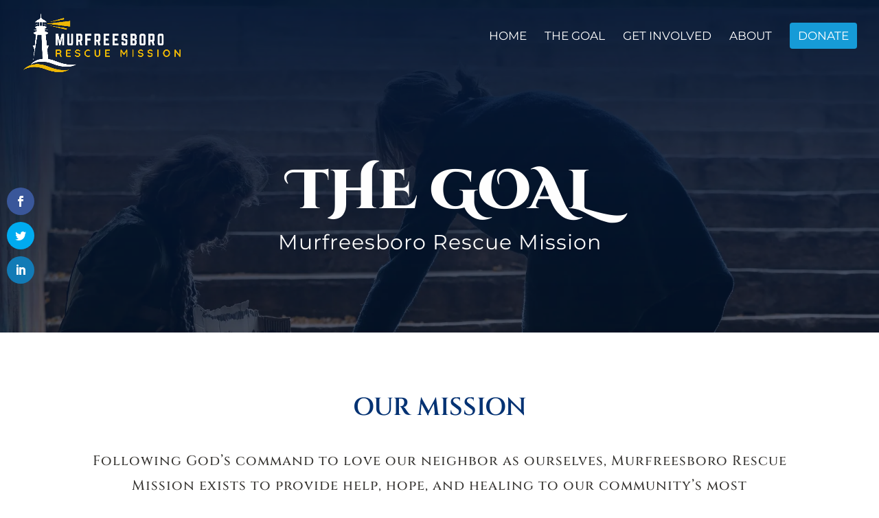

--- FILE ---
content_type: text/css; charset=utf-8
request_url: https://murfreesbororescuemission.org/wp-content/et-cache/5721/et-core-unified-deferred-5721.min.css?ver=1768774390
body_size: 693
content:
.et_pb_section_2.et_pb_section{padding-top:150px;padding-bottom:150px;background-color:#1416a8!important}.et_pb_section_2{z-index:500;position:relative}.et_pb_text_5.et_pb_text,.et_pb_text_7.et_pb_text,.et_pb_text_8.et_pb_text,.et_pb_text_9.et_pb_text,.et_pb_text_10.et_pb_text{color:#ffffff!important}.et_pb_text_5{line-height:1.8em;font-family:'Cinzel Decorative',display;font-size:26px;letter-spacing:2px;line-height:1.8em}.et_pb_text_5 h2{font-family:'Poppins',Helvetica,Arial,Lucida,sans-serif;font-size:20px;letter-spacing:1px;line-height:1.7em;text-align:center}.et_pb_text_5 h3{text-transform:uppercase;line-height:1.7em;text-align:center}.et_pb_text_5 h4{font-size:32px;line-height:1.7em;text-align:center}.et_pb_section_3.et_pb_section{padding-top:20px;background-color:rgba(224,214,198,0.5)!important}.et_pb_section_3{top:-24px;bottom:auto}.et_pb_row_8{overflow-y:scroll;position:static!important;top:0px;right:auto;bottom:auto;left:0px}.et_pb_row_8.et_pb_row{padding-top:27px!important;padding-right:0px!important;padding-bottom:27px!important;padding-left:0px!important;padding-top:27px;padding-right:0px;padding-bottom:27px;padding-left:0px}.et_pb_row_8,body #page-container .et-db #et-boc .et-l .et_pb_row_8.et_pb_row,body.et_pb_pagebuilder_layout.single #page-container #et-boc .et-l .et_pb_row_8.et_pb_row,body.et_pb_pagebuilder_layout.single.et_full_width_page #page-container #et-boc .et-l .et_pb_row_8.et_pb_row{width:100%;max-width:90%}.et_pb_gallery_0 .et_overlay{background-color:rgba(224,214,198,0.5);border-color:rgba(224,214,198,0.5)}.et_pb_divider_2:before{border-top-color:#169BD7;border-top-width:2px}.et_pb_section_4.et_pb_section{padding-top:50px;padding-right:0px;padding-bottom:50px;padding-left:0px}.et_pb_section_5.et_pb_section{padding-top:50px;padding-right:0px;padding-bottom:50px;padding-left:0px;background-color:#061d41!important}.et_pb_row_10,body #page-container .et-db #et-boc .et-l .et_pb_row_10.et_pb_row,body.et_pb_pagebuilder_layout.single #page-container #et-boc .et-l .et_pb_row_10.et_pb_row,body.et_pb_pagebuilder_layout.single.et_full_width_page #page-container #et-boc .et-l .et_pb_row_10.et_pb_row{max-width:1280px}.et_pb_image_3{text-align:left;margin-left:0}.et_pb_text_7,.et_pb_text_9{font-family:'Times New Roman',Georgia,"Times New Roman",serif}.et_pb_text_8,.et_pb_text_10{line-height:1.6em;font-family:'Times New Roman',Georgia,"Times New Roman",serif;font-size:12px;line-height:1.6em}.et_pb_divider_3{max-width:50%}.et_pb_divider_3:before{border-top-color:rgba(26,155,215,0.27);border-top-style:double;border-top-width:4px}.et_pb_button_0_wrapper .et_pb_button_0,.et_pb_button_0_wrapper .et_pb_button_0:hover{padding-top:10px!important;padding-right:30px!important;padding-bottom:10px!important;padding-left:30px!important}.et_pb_button_0{transition:background-color 300ms ease 0ms,letter-spacing 300ms ease 0ms}.et_pb_button_0,.et_pb_button_0:after{transition:all 300ms ease 0ms}.et_pb_text_10 h3{font-family:'Montserrat',Helvetica,Arial,Lucida,sans-serif;text-transform:uppercase;color:#169bd7!important}.et_pb_divider_2.et_pb_module,.et_pb_divider_3.et_pb_module,.et_pb_row_12.et_pb_row{margin-left:auto!important;margin-right:auto!important}@media only screen and (min-width:981px){.et_pb_divider_2{max-width:30%}}@media only screen and (max-width:980px){.et_pb_section_2.et_pb_section{padding-top:50px;padding-bottom:50px}.et_pb_text_5,.et_pb_text_5 h4{font-size:20px}.et_pb_image_3 .et_pb_image_wrap img{width:auto}}@media only screen and (max-width:767px){.et_pb_text_5 h2,.et_pb_text_5 h4{font-size:20px}.et_pb_image_3 .et_pb_image_wrap img{width:auto}}